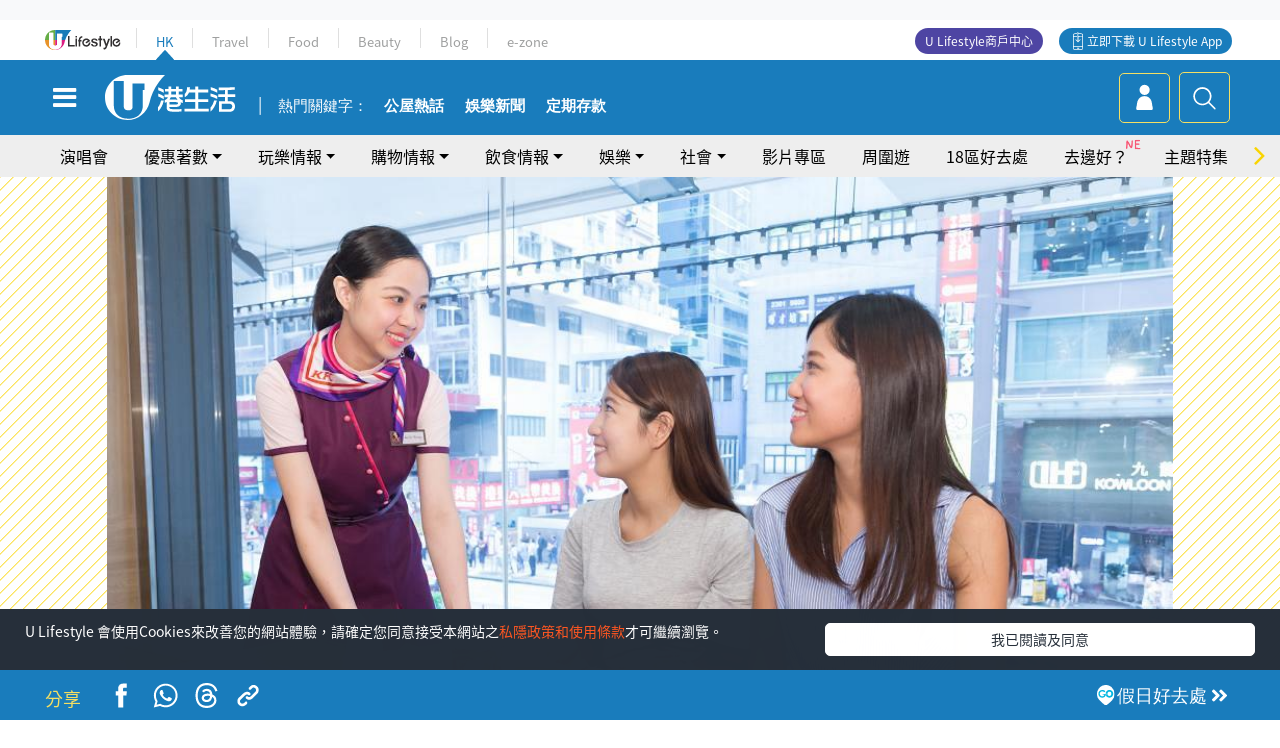

--- FILE ---
content_type: text/html
request_url: https://viselb01.hket.com/ajax/get/id.do
body_size: -47
content:
2026012108260106BA934240009160E1D06AA8876237F4

--- FILE ---
content_type: text/html; charset=utf-8
request_url: https://www.google.com/recaptcha/api2/aframe
body_size: 151
content:
<!DOCTYPE HTML><html><head><meta http-equiv="content-type" content="text/html; charset=UTF-8"></head><body><script nonce="tCXQ4sw_F1H_gwOmcPIEsw">/** Anti-fraud and anti-abuse applications only. See google.com/recaptcha */ try{var clients={'sodar':'https://pagead2.googlesyndication.com/pagead/sodar?'};window.addEventListener("message",function(a){try{if(a.source===window.parent){var b=JSON.parse(a.data);var c=clients[b['id']];if(c){var d=document.createElement('img');d.src=c+b['params']+'&rc='+(localStorage.getItem("rc::a")?sessionStorage.getItem("rc::b"):"");window.document.body.appendChild(d);sessionStorage.setItem("rc::e",parseInt(sessionStorage.getItem("rc::e")||0)+1);localStorage.setItem("rc::h",'1768955166028');}}}catch(b){}});window.parent.postMessage("_grecaptcha_ready", "*");}catch(b){}</script></body></html>

--- FILE ---
content_type: application/javascript; charset=utf-8
request_url: https://fundingchoicesmessages.google.com/f/AGSKWxWX95LUnz5kCU98scosiTjlgLxHA14uEVBT-wr8aJgUljrwYZiZVso_sRKZUozMfdrucheNmogcIU3TtGGPsjVSHhzgJujQDYIB8w9lAKOq6tAVnCx56fv9-ONLwvz0TWyS7yzlzVSOA3_LlRevWsaiHat3qhkfUBG5aLpygu9paKOddwoJB2KM0wKj/_/invideoad./local-ad./adsign.-ads_9_3._affiliate_ad.
body_size: -1291
content:
window['f855a7f7-447b-4de4-8856-1223a11a93fe'] = true;

--- FILE ---
content_type: application/javascript; charset=utf-8
request_url: https://fundingchoicesmessages.google.com/f/AGSKWxXo37uTGSurd0rIpaENQ1Hdeg1P0czyHgIJl0ATpphFKLsD1367NhEbB1ThiLUiNgy6MFYkNemLyZNWbUnlUPi6XwVBYergj443hV66fAm81W_PJleH2IpodJre5Q5r8IfunQgvXw==?fccs=W251bGwsbnVsbCxudWxsLG51bGwsbnVsbCxudWxsLFsxNzY4OTU1MTY2LDYxMDAwMDAwMF0sbnVsbCxudWxsLG51bGwsW251bGwsWzcsOSw2XSxudWxsLDIsbnVsbCwiZW4iLG51bGwsbnVsbCxudWxsLG51bGwsbnVsbCwxXSwiaHR0cHM6Ly9oay51bGlmZXN0eWxlLmNvbS5oay9hY3Rpdml0eS9kZXRhaWwvMTExNTYwL2tmYyVFOCU4MiVBRiVFNSVCRSVCNyVFNSU5RiVCQSVFNSU4NSVBOCVFNyVCNyU5QSVFNSU4OCU4NiVFNSVCQSU5NyVFNSVBRiVBNiVFOCVBMSU4QyVFNiVCOCU5QiVFNSVCQiVBMi0lRTUlODElOUMlRTYlQUQlQTIlRTQlQkUlOUIlRTYlODclODklRTUlQTElOTElRTglODYlQTAlRTklQTMlQjIlRTclQUUlQTElRTUlOEYlOEElRTYlOUQlQUYlRTglOTMlOEItJUU1JUJBJTk3JUU1JTg1JUE3JUU4JUE4JUFEJUU1JTlCJTlFJUU2JTk0JUI2JUU3JUFFJUIxIixudWxsLFtbOCwiOW9FQlItNW1xcW8iXSxbOSwiZW4tVVMiXSxbMTksIjIiXSxbMTcsIlswXSJdLFsyNCwiIl0sWzI5LCJmYWxzZSJdXV0
body_size: 216
content:
if (typeof __googlefc.fcKernelManager.run === 'function') {"use strict";this.default_ContributorServingResponseClientJs=this.default_ContributorServingResponseClientJs||{};(function(_){var window=this;
try{
var qp=function(a){this.A=_.t(a)};_.u(qp,_.J);var rp=function(a){this.A=_.t(a)};_.u(rp,_.J);rp.prototype.getWhitelistStatus=function(){return _.F(this,2)};var sp=function(a){this.A=_.t(a)};_.u(sp,_.J);var tp=_.ed(sp),up=function(a,b,c){this.B=a;this.j=_.A(b,qp,1);this.l=_.A(b,_.Pk,3);this.F=_.A(b,rp,4);a=this.B.location.hostname;this.D=_.Fg(this.j,2)&&_.O(this.j,2)!==""?_.O(this.j,2):a;a=new _.Qg(_.Qk(this.l));this.C=new _.dh(_.q.document,this.D,a);this.console=null;this.o=new _.mp(this.B,c,a)};
up.prototype.run=function(){if(_.O(this.j,3)){var a=this.C,b=_.O(this.j,3),c=_.fh(a),d=new _.Wg;b=_.hg(d,1,b);c=_.C(c,1,b);_.jh(a,c)}else _.gh(this.C,"FCNEC");_.op(this.o,_.A(this.l,_.De,1),this.l.getDefaultConsentRevocationText(),this.l.getDefaultConsentRevocationCloseText(),this.l.getDefaultConsentRevocationAttestationText(),this.D);_.pp(this.o,_.F(this.F,1),this.F.getWhitelistStatus());var e;a=(e=this.B.googlefc)==null?void 0:e.__executeManualDeployment;a!==void 0&&typeof a==="function"&&_.To(this.o.G,
"manualDeploymentApi")};var vp=function(){};vp.prototype.run=function(a,b,c){var d;return _.v(function(e){d=tp(b);(new up(a,d,c)).run();return e.return({})})};_.Tk(7,new vp);
}catch(e){_._DumpException(e)}
}).call(this,this.default_ContributorServingResponseClientJs);
// Google Inc.

//# sourceURL=/_/mss/boq-content-ads-contributor/_/js/k=boq-content-ads-contributor.ContributorServingResponseClientJs.en_US.9oEBR-5mqqo.es5.O/d=1/exm=ad_blocking_detection_executable,kernel_loader,loader_js_executable,web_iab_tcf_v2_signal_executable/ed=1/rs=AJlcJMwtVrnwsvCgvFVyuqXAo8GMo9641A/m=cookie_refresh_executable
__googlefc.fcKernelManager.run('\x5b\x5b\x5b7,\x22\x5b\x5bnull,\\\x22ulifestyle.com.hk\\\x22,\\\x22AKsRol87qGwAiPnoQnP5u-uF6DSfjP5n_eyOPQ671NPG-Eqvjwn8XvdW2USBVy2iO8LxyQdfEkMrZeFtSyU2ifBBxgSgJ8_yTSvUla6jnllgsRnYW7qKF8mXmWIwLDjEUkxJwB0X39aMf2iauklfoQUDjeFx8YYG3A\\\\u003d\\\\u003d\\\x22\x5d,null,\x5b\x5bnull,null,null,\\\x22https:\/\/fundingchoicesmessages.google.com\/f\/AGSKWxWW4_plMwfxkEodO2s-hxw9VQPrRepfk5oUyRAaQavXht9Bknjan2JwEXiWJwZC9eTJxksMUHn6MVJeK7OGyw1xS4MjzD9zkU90xmvFT3KmSPKCRwa5hGv85N8E31rTKF-617SWhg\\\\u003d\\\\u003d\\\x22\x5d,null,null,\x5bnull,null,null,\\\x22https:\/\/fundingchoicesmessages.google.com\/el\/AGSKWxXVZiEWhYNjC8S2pErQJ2agO-zpDrp46IwiUZMmI2Q9ZG5ZajUvn5zZPDs0BM8WyS3raeWPD_iap6H6YWtKFn_lvjVI3bsvn8w5ra9qOYJQtmW-5NIHv11xXyiYT8vjfgH7TbuhTw\\\\u003d\\\\u003d\\\x22\x5d,null,\x5bnull,\x5b7,9,6\x5d,null,2,null,\\\x22en\\\x22,null,null,null,null,null,1\x5d,null,\\\x22Privacy and cookie settings\\\x22,\\\x22Close\\\x22,null,null,null,\\\x22Managed by Google. Complies with IAB TCF. CMP ID: 300\\\x22\x5d,\x5b3,1\x5d\x5d\x22\x5d\x5d,\x5bnull,null,null,\x22https:\/\/fundingchoicesmessages.google.com\/f\/AGSKWxXzpNeDXMy4vRs0dq3YmNCqVOuDe2B4ia8hUNQRGHvjX3TK59QXIoc43uKyzgMiRBnluRlJImpAiLw2GKebZvg2tKu_OyWYvl0L6oc1x4BrqWU_TS2bxCT7JzhouQrm0GNByVh7wQ\\u003d\\u003d\x22\x5d\x5d');}